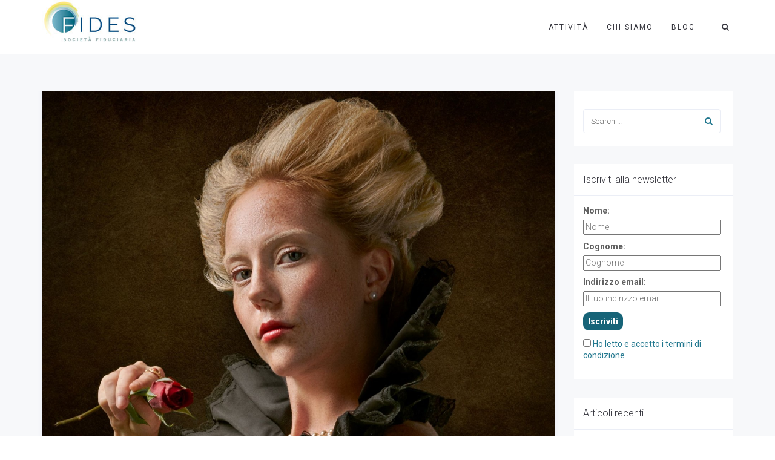

--- FILE ---
content_type: text/css
request_url: https://fidesfiduciaria.it/wp-content/uploads/freshframework/assetsmin/24f36df93cd75ad7db818ff7b266d7a9.css
body_size: 6256
content:
.l-services-v1 .l-services-v1-icon{box-shadow:0 0 5px 2px #ffffff}.l-services-v1.l-services-v1-icon-one .l-services-v1-title{color:#21778e}.blog-grid .blog-grid-supplemental-category,.blog-grid .blog-grid-supplemental-category a{color:#21778e}.widget_archive li a:hover,.widget_categories li a:hover,.widget_pages li a:hover,.widget_meta li a:hover,.widget_recent_comments li a:hover,.widget_recent_entries li a:hover,.widget_nav_menu li a:hover,.woocommerce.widget_product_categories li a:hover,.widget_rss li a:hover{color:#21778e}#searchform #searchsubmit{color:#21778e}#searchform #searchsubmit:hover{background-color:#21778e;border-color:#21778e}.widget_tag_cloud .widget-body a:hover{background:#21778e;border-color:#21778e}.news-v3 .news-v3-content .news-v3-subtitle a{color:#21778e}.news-v4 .news-v4-divider{border-bottom:1px solid #21778e}.blog-grid-supplemental .blog-grid-supplemental-title a{color:#21778e}.news-v8:hover .news-v8-img-effect:before{background-color:#ffffff}.news-v8 .news-v8-footer-list .news-v8-footer-list-link:hover,.fg-text-light.news-v8-footer .news-v8-footer-list-item .ff-meta-item a:hover,.fg-text-light.news-v9-title a:hover{color:#21778e}.news-v8 .news-v8-more .news-v8-more-link{background-color:#21778e}.blockquotes-v1{color:#21778e}.blockquotes-v1:after{background-color:#21778e}.breadcrumbs-v1 a:hover{color:#21778e}.breadcrumbs-v1 li.active{color:#21778e}.breadcrumbs-v2 a:hover{color:#21778e}.breadcrumbs-v2 li.active{color:#21778e}.breadcrumbs-v3 a:hover{color:#21778e}.breadcrumbs-v3 li.active{color:#21778e}.breadcrumbs-v4 a:hover{color:#21778e}.breadcrumbs-v5 a:hover{color:#21778e}.btn-base-bg-anim{background:#21778e}.btn-base-bg-anim:hover,.btn-base-bg-anim:focus,.btn-base-bg-anim.focus{background:#21778e}.btn-group.btn-white-toggle.open .btn-white-bg:after{color:#21778e}.btn-group.btn-white-toggle .dropdown-menu>li>a:hover,.btn-group.btn-white-toggle .dropdown-menu>li>a:focus{background:#21778e}.btn-dropdown-group.open .btn-dropdown-toggle{background:#21778e}.btn-dropdown-group:hover .btn-dropdown-toggle{background:#21778e}.divider-v1 .divider-v1-element-bg,.divider-v2 .divider-v2-element-bg,.divider-v3 .divider-v3-element-bg,.divider-v3-5 .divider-v3-5-element-bg{background:#21778e}.divider-v1 .divider-v1-icon,.divider-v2 .divider-v2-icon,.divider-v3 .divider-v3-icon,.divider-v3-5 .divider-v3-5-icon{color:#21778e}.divider-v5 .divider-v5-element{color:#21778e}.divider-v5 span.before,.divider-v5 span.after{border-color:#21778e}.dropcap-base-bordered{color:#21778e;border:1px solid #21778e}.lists-base .lists-item-element-brd{color:#21778e;border:1px solid #21778e}.paginations-v3-list li>a:hover,.paginations-v3-list li>span:hover{color:#21778e}.paginations-v3-list li>.current,.paginations-v3-list.page-numbers-single li>span,.paginations-v3-list li.active>a,.paginations-v3-list li.active>span{background:#21778e}.paginations-v3-list li>.current:hover,.paginations-v3-list.page-numbers-single li>span:hover,.paginations-v3-list li.active>a:hover,.paginations-v3-list li.active>span:hover{background:#21778e}.pagers-v2 li>a:hover,.pagers-v2 li>span:hover{background:#21778e}.segment-controls{border:1px solid #21778e}.tab-v1 .nav-tabs>li.active>a{color:#21778e}.tab-v3 .nav-tabs>li:hover>a{color:#21778e}.tab-v5 .nav-tabs.nav-tabs-left>li.active>a,.tab-v5 .nav-tabs.nav-tabs-left>li:hover>a{color:#21778e}.tab-v6 .nav-tabs.nav-tabs-right>li:active>a,.tab-v6 .nav-tabs.nav-tabs-right>li:hover>a{color:#21778e}.theme-icons-base{color:#21778e}.theme-icons-wrap>a[href]>.theme-icons-white-bg:hover,.team-v9 .theme-icons:hover{background-color:#21778e}.animate-theme-icons .animate-theme-icons-base-brd{color:#21778e;border:1px solid #21778e}.timeline-v1 .timeline-v1-list-item .timeline-v1-news-title>a:hover{color:#21778e}.timeline-v2 .timeline-v2-news-title>a:hover{color:#21778e}.timeline-v4 .timeline-v4-subtitle a{color:#21778e}.call-to-action-v1 .call-to-action-v1-title span,.call-to-action-v2 .call-to-action-v2-telephone{color:#21778e}.call-to-action-v3 .call-to-action-badge{background-color:#21778e}.icon-box-v1 .icon-box-v1-header{background-color:#21778e}.icon-box-v2 .icon-box-v2-icons{color:#21778e}.services-v8:hover{background:#21778e}.team-v3 .team-v3-overlay-content .theme-icons-white-bg:hover,.team-v4 .team-v4-overlay-content .theme-icons-white-bg:hover{background-color:#21778e}.team-v3 .team-v3-member-position{color:#21778e}.testimonials-v1 .testimonials-v1-author{color:#21778e}.testimonials-v4 .testimonials-v4-author{color:#21778e}.testimonials-v5 .testimonials-v5-author{color:#21778e}.testimonials-v6 .testimonials-v6-author{color:#21778e}.footer-link-v6-list .footer-link-v6-list-item .footer-link-v6-list-link:hover{color:#21778e}.header ul.navbar-nav.no-ff>li.current-menu-item>a,.header .navbar-nav .nav-item-child.active{color:#21778e}.header ul.navbar-nav.no-ff>li.current-menu-item>a:hover,.header .navbar-nav .nav-item-child.active:hover{color:#21778e}.header ul.navbar-nav.no-ff>li>a:hover,.header ul.navbar-nav.no-ff>li>a:focus,.header .navbar-nav .nav-item-child:hover,.header .navbar-nav .nav-item-child:focus{color:#21778e}@media (max-width:991px){.header .navbar-nav .nav-item-bg .nav-item-child{background:#21778e}}@media (min-width:992px){.header .navbar-nav .nav-item:hover .nav-item-child{color:#21778e}.header .navbar-nav .nav-item-bg .nav-item-child{background:#21778e}}.header-center-aligned .navbar-nav .nav-item-child:hover{color:#21778e}@media (max-width:991px){.header-center-aligned .navbar-nav .nav-item-bg .nav-item-child{background:#21778e}}@media (min-width:992px){.header-center-aligned .navbar-nav .nav-item:hover .nav-item-child{color:#21778e}.header-center-aligned .navbar-nav .nav-item-bg .nav-item-child{background:#21778e}}@media (max-width:991px){.header-center-aligned-transparent .navbar-nav .nav-item-bg .nav-item-child{background:#21778e}}@media (min-width:992px){.header-center-aligned-transparent .navbar-nav .nav-item:hover .nav-item-child{color:#21778e}.header-center-aligned-transparent .navbar-nav .nav-item-child.active{color:#21778e}.header-center-aligned-transparent .navbar-nav .nav-item-bg .nav-item-child{background:#21778e}}.header-fullscreen-menu .nav-main-item-child.nav-main-item-child-dropdown.active,.header-fullscreen-menu .nav-main-item-child.nav-main-item-child-dropdown:hover,.header-fullscreen-menu .nav-main-item-child.nav-submenu-item-child-dropdown.active,.header-fullscreen-menu .nav-main-item-child.nav-submenu-item-child-dropdown:hover,.header-fullscreen-menu .nav-submenu-item-child.nav-main-item-child-dropdown.active,.header-fullscreen-menu .nav-submenu-item-child.nav-main-item-child-dropdown:hover,.header-fullscreen-menu .nav-submenu-item-child.nav-submenu-item-child-dropdown.active,.header-fullscreen-menu .nav-submenu-item-child.nav-submenu-item-child-dropdown:hover{color:#21778e}.header-fullscreen-menu .nav-main-item-child.nav-main-item-child-dropdown.active:before,.header-fullscreen-menu .nav-main-item-child.nav-main-item-child-dropdown.active:after,.header-fullscreen-menu .nav-main-item-child.nav-main-item-child-dropdown:hover:before,.header-fullscreen-menu .nav-main-item-child.nav-main-item-child-dropdown:hover:after,.header-fullscreen-menu .nav-main-item-child.nav-submenu-item-child-dropdown.active:before,.header-fullscreen-menu .nav-main-item-child.nav-submenu-item-child-dropdown.active:after,.header-fullscreen-menu .nav-main-item-child.nav-submenu-item-child-dropdown:hover:before,.header-fullscreen-menu .nav-main-item-child.nav-submenu-item-child-dropdown:hover:after,.header-fullscreen-menu .nav-submenu-item-child.nav-main-item-child-dropdown.active:before,.header-fullscreen-menu .nav-submenu-item-child.nav-main-item-child-dropdown.active:after,.header-fullscreen-menu .nav-submenu-item-child.nav-main-item-child-dropdown:hover:before,.header-fullscreen-menu .nav-submenu-item-child.nav-main-item-child-dropdown:hover:after,.header-fullscreen-menu .nav-submenu-item-child.nav-submenu-item-child-dropdown.active:before,.header-fullscreen-menu .nav-submenu-item-child.nav-submenu-item-child-dropdown.active:after,.header-fullscreen-menu .nav-submenu-item-child.nav-submenu-item-child-dropdown:hover:before,.header-fullscreen-menu .nav-submenu-item-child.nav-submenu-item-child-dropdown:hover:after{color:#21778e}.header-fullscreen-menu .nav-dropdown-menu .nav-dropdown-menu-link:hover{color:#21778e}.header-fullscreen-menu .nav-dropdown-menu .nav-dropdown-menu-child.active{color:#21778e}.header-fullscreen-menu .nav-dropdown-menu .nav-dropdown-menu-child:hover{color:#21778e}.header-section-scroll ul.header-section-scroll-menu li.active .nav-item-child:hover,.header-section-scroll ul.header-section-scroll-menu li.active .nav-item-child:focus{color:#21778e}.header-section-scroll .header-section-scroll-menu li a:hover{color:#21778e}.header-slide .header-slide-nav .header-slide-nav-link:hover{color:#21778e}.header-slide-subnav .header-slide-subnav-link.active{background:#21778e}.header-slide-subnav .header-slide-subnav-link.active:hover{background:#21778e}.header-slide-subnav .header-slide-subnav-link:hover{color:#21778e}.header-transparent .navbar-nav .open .nav-item-child:hover{color:#21778e}@media (max-width:991px){.header-transparent .navbar-nav .nav-item-bg{border:1px solid #21778e}.header-transparent .navbar-nav .nav-item-bg .nav-item-child{background:#21778e}}@media (min-width:992px){.header-transparent .navbar-nav .nav-item:hover .nav-item-child{color:#21778e}.header-transparent .navbar-nav .nav-item-child.active{color:#21778e}.header-transparent .navbar-nav .nav-item-bg .nav-item-child{background:#21778e}.header-transparent .navbar-nav .nav-item-bg .nav-item-child:hover{background:#21778e}.header-transparent .navbar-nav .nav-item-bg:hover .nav-item-child{background:#21778e}}.search-menu .search-btn .search-btn-default:hover,.search-menu .search-btn .search-btn-active:hover{color:#21778e}.search-classic .search-classic-field{border-top:2px solid #21778e}.search-classic .search-classic-submit-button{background-color:#21778e}.ark-woocommerce-products a.title:hover{color:#21778e}.ark-woocommerce-products .add_to_cart_button,.ark-woocommerce-products .added_to_cart{border:1px solid #21778e;color:#21778e}.ark-woocommerce-products .add_to_cart_button:hover,.ark-woocommerce-products .added_to_cart:hover,.ark-woocommerce-products .add_to_cart_button.loading{background:#21778e}.animsition-loading{border-left:2px solid #21778e}.theme-carousel-indicators-v3 li.active,.theme-carousel-indicators-v3 li.fg-text-dark.active{color:#21778e;border-bottom-color:#21778e}.theme-carousel-indicators-v3 li:hover,.theme-carousel-indicators-v3 li.fg-text-dark:hover{border-bottom-color:#21778e}.theme-carousel-indicators-v3 li:hover.active,.theme-carousel-indicators-v3 li.fg-text-dark:hover.active{color:#21778e;border-bottom-color:#21778e}.theme-carousel-indicators-v5 li.active .theme-carousel-indicators-item{border:2px solid #21778e}.owl-dot span,.owl-dots span{border:1px solid #21778e}.theme-portfolio .cbp-l-loadMore-button .cbp-l-loadMore-link,.theme-portfolio .cbp-l-loadMore-button .cbp-l-loadMore-button-link,.theme-portfolio .cbp-l-loadMore-text .cbp-l-loadMore-link,.theme-portfolio .cbp-l-loadMore-text .cbp-l-loadMore-button-link{color:#21778e;border:1px solid #21778e}.theme-portfolio .cbp-item .theme-portfolio-lightbox .theme-portfolio-item-v3-icon:hover:before,.theme-portfolio .cbp-item .theme-portfolio-lightbox .theme-portfolio-item-v3-icon:hover:after{background:#21778e}.portfolio-item-category:hover{color:#21778e}.theme-portfolio-v2 .cbp-l-filters-alignRight .cbp-filter-item:hover{color:#21778e}.theme-portfolio-filter-v1 .cbp-filter-item.cbp-filter-item-active{color:#21778e}.bootstrap-switch .bootstrap-switch-handle-on.bootstrap-switch-base,.bootstrap-switch .bootstrap-switch-handle-off.bootstrap-switch-base{background:#21778e}.brd-color-base{border-color:#21778e !important}.bg-color-base-hover:hover{background:#21778e !important}.icon-color-base-hover:hover .animate-icon-item:last-child{color:#21778e !important}.before-bg-base:before{background:#21778e !important}.after-bg-base:after{background:#21778e !important}.before-after-bg-base:before,.before-after-bg-base:after{background:#21778e !important}.ff-button-base-slide{color:#21778e;border-color:#21778e}.ff-button-base-slide:hover,.ff-button-base-slide:focus,.ff-button-base-slide.focus{background:#21778e;border-color:#21778e}.progress-box-v1 .progress-bar{background-color:#21778e}.blog-simple-2-divider{background-color:#21778e}.blog-simple-3-divider{background-color:#21778e}.theme-portfolio-v2 .cbp-filter-item.cbp-filter-item-active{color:#21778e}a{color:#21778e}a:focus,a:hover,a:active{color:#21778e}h1>a:hover,h2>a:hover,h3>a:hover,h4>a:hover,h5>a:hover,h6>a:hover{color:#21778e}::selection{background:#21778e}::-webkit-selection{background:#21778e}::-moz-selection{background:#21778e}.blog-classic .blog-classic-content .blog-classic-share .blog-classic-share-item .blog-classic-share-link:hover .blog-share-icon{color:#21778e}.blog-classic .blog-classic-content .blog-classic-publisher .blog-classic-publisher-name>a:hover{color:#21778e}.blog-grid .blog-grid-supplemental-category{color:#21778e}.blog-grid-quote .blog-grid-quote-text:hover{color:#21778e}.blog-grid-quote-v2{background:#21778e}.blog-grid-thumb .blog-grid-thumb-body:before{background:#ffffff}.twitter-feed .twitter-feed-item .twitter-feed-content .twitter-feed-link{color:#21778e}.featured-article .featured-article-content .featured-article-content-title>a:hover{color:#21778e}.blog-sidebar-tags>li>a:hover{background:#21778e;border-color:#21778e}.btn-base-brd{color:#21778e;border-color:#21778e}.btn-base-brd:hover,.btn-base-brd:focus,.btn-base-brd.focus{background:#21778e;border-color:#21778e}.btn-white-bg:hover,.btn-white-bg:focus,.btn-white-bg.focus{background:#21778e;border-color:#21778e}.btn-base-bg-slide{background:#21778e}.btn-base-bg-slide:hover,.btn-base-bg-slide:focus,.btn-base-bg-slide.focus{background:#21778e}.btn-white-bg-slide:after,.btn-white-bg-slide:before{background:#21778e}.blog-teaser-v2:hover .blog-teaser-v2-overlay{background:#ffffff}.news-v1 .news-v1-heading .news-v1-heading-tag:hover{color:#21778e}.news-v1 .news-v1-lists .news-v1-lists-item .news-v1-lists-link:hover{color:#21778e}.news-v4 .news-v4-title-element-left:after{border-bottom-color:#21778e}.news-v4 .news-v4-title-element-right:after{border-bottom-color:#21778e}.news-v5 .news-v5-icon{color:#21778e}.news-v6 .news-v6-subtitle{color:#21778e}.news-v8:hover .news-v8-img-effect:before{background:#ffffff}.news-v8 .news-v8-footer-list .news-v8-footer-list-link:hover{color:#21778e}.news-v8 .news-v8-more .news-v8-more-link{background:#21778e}.accordion-v1 .panel-title>a[aria-expanded="true"]{background:#21778e}.accordion-v1 .panel-title>a:hover{background:#21778e}.accordion-v2 .panel-title>a:hover{color:#21778e}.accordion-v2 .panel-title>a:hover:after{color:#21778e}.accordion-v3 .panel-title>a:hover{color:#21778e}.accordion-v3 .panel-title>a:hover:before{color:#21778e}.accordion-v4 .panel-title>a:before{color:#21778e}.accordion-v4 .panel-title>a:hover{color:#21778e}.accordion-v4 .panel-title>a:hover:before{color:#21778e}.accordion-v5 .panel-title>a:hover{color:#21778e}.accordion-v5 .panel-title>a:hover:after{color:#21778e}.breadcrumbs-v1 .breadcrumbs-v1-links>li>a:hover{color:#21778e}.breadcrumbs-v1 .breadcrumbs-v1-links>li.active{color:#21778e}.breadcrumbs-v2 .breadcrumbs-v2-links>li>a:hover{color:#21778e}.breadcrumbs-v2 .breadcrumbs-v2-links>li.active{color:#21778e}.breadcrumbs-v3 .breadcrumbs-v3-links>li>a:hover{color:#21778e}.breadcrumbs-v3 .breadcrumbs-v3-links>li.active{color:#21778e}.btn-base{color:#21778e}.btn-base:hover,.btn-base:focus,.btn-base.focus{background:#21778e;border-color:#21778e}.divider-v1 .divider-v1-element-bg,.divider-v2 .divider-v2-element-bg,.divider-v3 .divider-v3-element-bg{background:#21778e}.divider-v2 .divider-v2-icon,.divider-v3 .divider-v3-icon{color:#21778e}.dropcap-base{color:#21778e}.dropcap-base-bg{background:#21778e}.dropcap-base-bordered{color:#21778e;border-color:#21778e}.bordered-icon .bordered-icon-box:hover{background:#21778e}.lists-base>li>a:hover,.lists-dark>li>a:hover{color:#21778e}.lists-base>li .lists-item-element,.lists-dark>li .lists-base .lists-item-element,.lists-base .lists-dark>li .lists-item-element{color:#21778e}.lists-base .lists-item-element-brd{color:#21778e;border-color:#21778e}.lists-base .lists-item-element-bg{background:#21778e}.numeric-base-lists>li>a:hover,.numeric-dark-lists>li>a:hover{color:#21778e}.numeric-base-lists>li{color:#21778e}.login .login-form-forgot:hover{color:#21778e}.paginations-v1-list>li>a:hover,.paginations-v1-list>li>span:hover{background:#ffffff}.paginations-v1-list>li.next>a:hover,.paginations-v1-list>li.next>span:hover,.paginations-v1-list>li.previous>a:hover,.paginations-v1-list>li.previous>span:hover{color:#21778e}.paginations-v1-list>li.active>a,.paginations-v1-list>li.active>span{background:#21778e}.paginations-v2-list>li>a:hover,.paginations-v2-list>li>span:hover{color:#21778e;border-bottom-color:#21778e}.paginations-v2-list>li.active>a,.paginations-v2-list>li.active>span{color:#21778e;border-bottom-color:#21778e}.paginations-v2-list>li.active>a:hover,.paginations-v2-list>li.active>span:hover{color:#21778e}.paginations-v3-list>li>a,.paginations-v3-list>li>span{color:#21778e}.paginations-v3-list>li>a:hover,.paginations-v3-list>li>span:hover{color:#21778e}.paginations-v3-list>li.active>a,.paginations-v3-list>li.active>span{background:#21778e;border-color:#21778e}.paginations-v3-list>li.active>a:hover,.paginations-v3-list>li.active>span:hover{background:#21778e}.pagers-v1:hover{background:#21778e}.pagers-v2 li>a:hover,.pagers-v2 li>span:hover{border-color:#21778e;background:#21778e}.tab-v1 .nav-tabs>li:hover>a{color:#21778e}.tab-v3 .nav-tabs>li:not(.active):hover>a{color:#21778e}.tab-v3 .nav-tabs>li.active>a{background:#21778e}.tab-v4 .nav-tabs{background:#21778e}.tab-v5 .nav-tabs.nav-tabs-left>li:hover>a{color:#21778e}.tab-v5 .nav-tabs.nav-tabs-left>li.active>a{color:#21778e}.tab-v6 .nav-tabs.nav-tabs-right>li:hover>a{color:#21778e}.tab-v6 .nav-tabs.nav-tabs-right>li.active>a{color:#21778e}.theme-icons-wrap>a[href]>.theme-icons-base-hover:hover{background:#21778e}.theme-icons-base-bg{background:#21778e}.theme-icons-wrap>a[href]>.theme-icons-grey-light-bg:hover{background:#21778e}.theme-icons-base-brd{color:#21778e;border-color:#21778e}.theme-icons-wrap>a[href]>.theme-icons-base-brd:hover{background:#21778e;border-color:#21778e}.animate-theme-icons .animate-theme-icons-base{color:#21778e}.animate-theme-icons .animate-theme-icons-base-bg{background:#21778e}.animate-theme-icons .animate-theme-icons-base-brd{color:#21778e;border-color:#21778e}.theme-icons-elegant .theme-icons-element .theme-icons-wrap>a[href]>.theme-icons:hover{background:#21778e}.image-gallery .image-gallery-overlay{background:#ffffff}.image-gallery-v2 .image-gallery-v2-overlay{background:#ffffff}.i-banner-v2 .i-banner-v2-heading .i-banner-v2-heading-month{color:#21778e}.i-banner-v3 .i-banner-v3-content .i-banner-v3-element .i-banner-v3-element-icon{color:#21778e}.newsletter-v5 .newsletter-v5-btn:hover{color:#21778e}.newsletter-v8:hover{background:#21778e}.poster-v1 .poster-v1-body .poster-v1-author{color:#21778e}.poster-v2 .poster-v2-subtitle{color:#21778e}.process-v1 .process-v1-back{background:#21778e}.process-v2:hover .process-v2-element{background:#21778e}.service-block-v4 .service-block-v4-content .service-block-v4-content-subtitle{color:#21778e}.service-block-v6.service-block-v6-color-three:before{background:#ffffff}.service-block-v8 .service-block-v8-subtitle{color:#21778e}.team-v1 .team-v1-content .team-v1-socials .team-v1-socials-link:hover{color:#21778e}.team-v2 .team-v2-member-position{color:#21778e}.team-v3 .team-v3-header .team-v3-member-position{color:#21778e}.team-v5 .team-v5-content .team-v5-author-contact:hover{color:#21778e}.footer .footer-address .footer-address-link:hover{color:#21778e}.footer .footer-media .footer-media-item .footer-media-link:hover{color:#21778e}.footer .footer-tags>li>a:hover{background:#21778e;border-color:#21778e}.footer .footer-news-list .footer-news-list-item .footer-news-list-link:hover{color:#21778e}.footer .footer-video-title .footer-video-title-link:hover{color:#21778e}.footer .footer-copyright .footer-copyright-item>a:hover{color:#21778e}.footer .footer-toggle .footer-toggle-link:hover{color:#21778e}.footer-v2{background:#21778e}.footer-v4 .footer-v4-service .footer-v4-service-item .footer-v4-service-icon{color:#21778e}.footer-v4 .footer-v4-service .footer-v4-service-item .footer-v4-service-link:hover{color:#21778e}.footer-v4 .footer-v4-news .footer-v4-news-item .footer-v4-news-link:hover{color:#21778e}.footer-v4 .footer-v4-link:hover{color:#21778e}.footer-v4 .footer-v4-copyright .footer-v4-terms-list .footer-v4-terms-link:hover{color:#21778e}.footer-v5 .footer-v5-content-subtitle{color:#21778e}.footer-v5 .footer-v5-list .footer-v5-list-item .footer-v5-list-link:hover{color:#21778e}.footer-v5-copyright .footer-v5-copright-socials .footer-v5-copright-socials-item .footer-v5-copright-socials-link:hover{color:#21778e}.footer-v6 .footer-link-v6-list .footer-link-v6-list-item .footer-link-v6-list-link:hover{color:#21778e}.form-modal .form-modal-back-btn-message .form-modal-back-btn-message-link{color:#21778e}.form-modal .form-modal-input-group .form-modal-hide-password:hover{color:#21778e}.form-modal .form-modal-close-form:hover{color:#21778e}.header .navbar-toggle:hover .toggle-icon{background:#21778e}.header .navbar-toggle:hover .toggle-icon:before,.header .navbar-toggle:hover .toggle-icon:after{background:#21778e}.header .topbar-toggle-trigger:hover .topbar-toggle-trigger-style{background:#21778e}.header .topbar-toggle-trigger:hover .topbar-toggle-trigger-style:before,.header .topbar-toggle-trigger:hover .topbar-toggle-trigger-style:after{background:#21778e}.header .topbar-toggle-trigger-icon-style:hover{color:#21778e}.header .navbar-nav .nav-item-child.active{color:#21778e}.header .navbar-nav .nav-item-child.active:hover{color:#21778e}.header .navbar-nav .nav-item-child:hover,.header .navbar-nav .nav-item-child:focus{color:#21778e}.header .dropdown-menu .dropdown-menu-item .dropdown-menu-item-child.active{color:#21778e}.header .dropdown-menu .dropdown-menu-item .dropdown-menu-item-child.active:hover{color:#21778e}.header .dropdown-menu .dropdown-menu-item .dropdown-menu-item-child:hover{background:#21778e}.header .dropdown-menu .dropdown-menu-item.active .dropdown-menu-item-child{color:#21778e}.header .dropdown-submenu:hover>.dropdown-submenu-child:not(:hover){color:#21778e}.header .dropdown-submenu .dropdown-submenu-child.active{color:#21778e}.header .dropdown-submenu .dropdown-submenu-child.active:hover{color:#21778e}.header .dropdown-submenu .dropdown-submenu-child.active:hover:after{color:#21778e}.header .dropdown-submenu .dropdown-submenu-child:hover{background:#21778e}.header .dropdown-submenu.active .dropdown-submenu-child{color:#21778e}.header .dropdown-submenu.active .dropdown-submenu-child:hover{color:#21778e}.header .mega-menu-list .mega-menu-child.active{color:#21778e}.header .mega-menu-list .mega-menu-child.active:hover{color:#21778e}.header .mega-menu-list .mega-menu-child:hover{background:#21778e}@media (max-width:991px){.header .navbar-nav .nav-item-bg{border-color:#21778e}.header .navbar-nav .nav-item-bg .nav-item-child{background:#21778e}}@media (min-width:992px){.header .navbar-nav .nav-item:hover .nav-item-child{color:#21778e}.header .navbar-nav .nav-item-bg{border-color:#21778e}.header .navbar-nav .nav-item-bg .nav-item-child{background:#21778e}}.header-center-aligned .navbar-toggle:hover .toggle-icon{background:#21778e}.header-center-aligned .navbar-toggle:hover .toggle-icon:before,.header-center-aligned .navbar-toggle:hover .toggle-icon:after{background:#21778e}.header-center-aligned .topbar-toggle-trigger:hover .topbar-toggle-trigger-style{background:#21778e}.header-center-aligned .topbar-toggle-trigger:hover .topbar-toggle-trigger-style:before,.header-center-aligned .topbar-toggle-trigger:hover .topbar-toggle-trigger-style:after{background:#21778e}.header-center-aligned .topbar-toggle-trigger-icon-style:hover{color:#21778e}.header-center-aligned .navbar-nav .nav-item-child.active{color:#21778e}.header-center-aligned .navbar-nav .nav-item-child.active:hover{color:#21778e}.header-center-aligned .navbar-nav .nav-item-child:hover,.header-center-aligned .navbar-nav .nav-item-child:focus{color:#21778e}.header-center-aligned .dropdown-menu .dropdown-menu-item .dropdown-menu-item-child.active{color:#21778e}.header-center-aligned .dropdown-menu .dropdown-menu-item .dropdown-menu-item-child.active:hover{color:#21778e}.header-center-aligned .dropdown-menu .dropdown-menu-item .dropdown-menu-item-child:hover{background:#21778e}.header-center-aligned .dropdown-menu .dropdown-menu-item.active .dropdown-menu-item-child{color:#21778e}.header-center-aligned .dropdown-submenu:hover>.dropdown-submenu-child:not(:hover){color:#21778e}.header-center-aligned .dropdown-submenu .dropdown-submenu-child.active{color:#21778e}.header-center-aligned .dropdown-submenu .dropdown-submenu-child.active:hover{color:#21778e}.header-center-aligned .dropdown-submenu .dropdown-submenu-child.active:hover:after{color:#21778e}.header-center-aligned .dropdown-submenu .dropdown-submenu-child:hover{background:#21778e}.header-center-aligned .dropdown-submenu.active .dropdown-submenu-child{color:#21778e}.header-center-aligned .dropdown-submenu.active .dropdown-submenu-child:hover{color:#21778e}.header-center-aligned .mega-menu-list .mega-menu-child.active{color:#21778e}.header-center-aligned .mega-menu-list .mega-menu-child.active:hover{color:#21778e}.header-center-aligned .mega-menu-list .mega-menu-child:hover{background:#21778e}@media (max-width:991px){.header-center-aligned .navbar-nav .nav-item-bg{border-color:#21778e}.header-center-aligned .navbar-nav .nav-item-bg .nav-item-child{background:#21778e}}@media (min-width:992px){.header-center-aligned .navbar-nav .nav-item:hover .nav-item-child{color:#21778e}.header-center-aligned .navbar-nav .nav-item-bg{border-color:#21778e}.header-center-aligned .navbar-nav .nav-item-bg .nav-item-child{background:#21778e}}.header-center-aligned-transparent .navbar-toggle:hover .toggle-icon{background:#21778e}.header-center-aligned-transparent .navbar-toggle:hover .toggle-icon:before,.header-center-aligned-transparent .navbar-toggle:hover .toggle-icon:after{background:#21778e}.header-center-aligned-transparent .topbar-toggle-trigger:hover .topbar-toggle-trigger-style{background:#21778e}.header-center-aligned-transparent .topbar-toggle-trigger:hover .topbar-toggle-trigger-style:before,.header-center-aligned-transparent .topbar-toggle-trigger:hover .topbar-toggle-trigger-style:after{background:#21778e}.header-center-aligned-transparent .topbar-toggle-trigger-icon-style:hover{color:#21778e}.header-center-aligned-transparent .navbar-nav .nav-item-child.active{color:#21778e}.header-center-aligned-transparent .navbar-nav .nav-item-child.active:hover{color:#21778e}.header-center-aligned-transparent .navbar-nav .nav-item-child:hover{color:#21778e}.header-center-aligned-transparent .dropdown-menu .dropdown-menu-item .dropdown-menu-item-child.active{color:#21778e}.header-center-aligned-transparent .dropdown-menu .dropdown-menu-item .dropdown-menu-item-child.active:hover{color:#21778e}.header-center-aligned-transparent .dropdown-menu .dropdown-menu-item .dropdown-menu-item-child:hover{background:#21778e}.header-center-aligned-transparent .dropdown-menu .dropdown-menu-item.active .dropdown-menu-item-child{color:#21778e}.header-center-aligned-transparent .dropdown-submenu:hover>.dropdown-submenu-child:not(:hover){color:#21778e}.header-center-aligned-transparent .dropdown-submenu .dropdown-submenu-child.active{color:#21778e}.header-center-aligned-transparent .dropdown-submenu .dropdown-submenu-child.active:hover{color:#21778e}.header-center-aligned-transparent .dropdown-submenu .dropdown-submenu-child.active:hover:after{color:#21778e}.header-center-aligned-transparent .dropdown-submenu .dropdown-submenu-child:hover{background:#21778e}.header-center-aligned-transparent .dropdown-submenu.active .dropdown-submenu-child{color:#21778e}.header-center-aligned-transparent .dropdown-submenu.active .dropdown-submenu-child:hover{color:#21778e}.header-center-aligned-transparent .mega-menu-list .mega-menu-child.active{color:#21778e}.header-center-aligned-transparent .mega-menu-list .mega-menu-child.active:hover{color:#21778e}.header-center-aligned-transparent .mega-menu-list .mega-menu-child:hover{background:#21778e}@media (max-width:991px){.header-center-aligned-transparent .navbar-nav .nav-item-bg{border-color:#21778e}.header-center-aligned-transparent .navbar-nav .nav-item-bg .nav-item-child{background:#21778e}}@media (min-width:992px){.header-center-aligned-transparent .navbar-nav .nav-item:hover .nav-item-child{color:#21778e}.header-center-aligned-transparent .navbar-nav .nav-item-child.active{color:#21778e}.header-center-aligned-transparent .navbar-nav .nav-item-bg{border-color:#21778e}.header-center-aligned-transparent .navbar-nav .nav-item-bg .nav-item-child{background:#21778e}}.header-fullscreen .header-fullscreen-nav-actions-left .header-fullscreen-nav-trigger:hover .header-fullscreen-nav-trigger-icon{background:#21778e}.header-fullscreen .header-fullscreen-nav-actions-left .header-fullscreen-nav-trigger:hover .header-fullscreen-nav-trigger-icon:before,.header-fullscreen .header-fullscreen-nav-actions-left .header-fullscreen-nav-trigger:hover .header-fullscreen-nav-trigger-icon:after{background:#21778e}.header-fullscreen .header-fullscreen-nav-actions-right .nav-item-child{background:#21778e}.header-fullscreen .header-fullscreen-nav-bg-overlay .header-fullscreen-nav-close:hover{color:#21778e}.header-fullscreen .header-fullscreen-menu .nav-main-item-child.nav-main-item-child-dropdown.active,.header-fullscreen .header-fullscreen-menu .nav-main-item-child.nav-main-item-child-dropdown:hover,.header-fullscreen .header-fullscreen-menu .nav-main-item-child.nav-submenu-item-child-dropdown.active,.header-fullscreen .header-fullscreen-menu .nav-main-item-child.nav-submenu-item-child-dropdown:hover,.header-fullscreen .header-fullscreen-menu .nav-submenu-item-child.nav-main-item-child-dropdown.active,.header-fullscreen .header-fullscreen-menu .nav-submenu-item-child.nav-main-item-child-dropdown:hover,.header-fullscreen .header-fullscreen-menu .nav-submenu-item-child.nav-submenu-item-child-dropdown.active,.header-fullscreen .header-fullscreen-menu .nav-submenu-item-child.nav-submenu-item-child-dropdown:hover{color:#21778e}.header-fullscreen .header-fullscreen-menu .nav-main-item-child.nav-main-item-child-dropdown.active:before,.header-fullscreen .header-fullscreen-menu .nav-main-item-child.nav-main-item-child-dropdown.active:after,.header-fullscreen .header-fullscreen-menu .nav-main-item-child.nav-main-item-child-dropdown:hover:before,.header-fullscreen .header-fullscreen-menu .nav-main-item-child.nav-main-item-child-dropdown:hover:after,.header-fullscreen .header-fullscreen-menu .nav-main-item-child.nav-submenu-item-child-dropdown.active:before,.header-fullscreen .header-fullscreen-menu .nav-main-item-child.nav-submenu-item-child-dropdown.active:after,.header-fullscreen .header-fullscreen-menu .nav-main-item-child.nav-submenu-item-child-dropdown:hover:before,.header-fullscreen .header-fullscreen-menu .nav-main-item-child.nav-submenu-item-child-dropdown:hover:after,.header-fullscreen .header-fullscreen-menu .nav-submenu-item-child.nav-main-item-child-dropdown.active:before,.header-fullscreen .header-fullscreen-menu .nav-submenu-item-child.nav-main-item-child-dropdown.active:after,.header-fullscreen .header-fullscreen-menu .nav-submenu-item-child.nav-main-item-child-dropdown:hover:before,.header-fullscreen .header-fullscreen-menu .nav-submenu-item-child.nav-main-item-child-dropdown:hover:after,.header-fullscreen .header-fullscreen-menu .nav-submenu-item-child.nav-submenu-item-child-dropdown.active:before,.header-fullscreen .header-fullscreen-menu .nav-submenu-item-child.nav-submenu-item-child-dropdown.active:after,.header-fullscreen .header-fullscreen-menu .nav-submenu-item-child.nav-submenu-item-child-dropdown:hover:before,.header-fullscreen .header-fullscreen-menu .nav-submenu-item-child.nav-submenu-item-child-dropdown:hover:after{color:#21778e}.header-fullscreen .header-fullscreen-menu .nav-dropdown-menu .nav-dropdown-menu-link:hover{color:#21778e}.header-fullscreen .header-fullscreen-menu .nav-dropdown-menu .nav-dropdown-menu-child.active{color:#21778e}.header-fullscreen .header-fullscreen-menu .nav-dropdown-menu .nav-dropdown-menu-child:hover{color:#21778e}@media (max-width:991px){.header-fullscreen .header-fullscreen-nav-actions-left .header-fullscreen-nav-trigger:hover .header-fullscreen-nav-trigger-icon{background:#21778e}.header-fullscreen .header-fullscreen-nav-actions-left .header-fullscreen-nav-trigger:hover .header-fullscreen-nav-trigger-icon:before,.header-fullscreen .header-fullscreen-nav-actions-left .header-fullscreen-nav-trigger:hover .header-fullscreen-nav-trigger-icon:after{background:#21778e}}@media (min-width:992px){.header-shrink.header-fullscreen .header-fullscreen-nav-actions-left .header-fullscreen-nav-trigger:hover .header-fullscreen-nav-trigger-icon{background:#21778e}.header-shrink.header-fullscreen .header-fullscreen-nav-actions-left .header-fullscreen-nav-trigger:hover .header-fullscreen-nav-trigger-icon:before,.header-shrink.header-fullscreen .header-fullscreen-nav-actions-left .header-fullscreen-nav-trigger:hover .header-fullscreen-nav-trigger-icon:after{background:#21778e}}.header-section-scroll .navbar-toggle:hover .toggle-icon{background:#21778e}.header-section-scroll .navbar-toggle:hover .toggle-icon:before,.header-section-scroll .navbar-toggle:hover .toggle-icon:after{background:#21778e}.header-section-scroll .header-section-scroll-menu .nav-item.active .nav-item-child:hover,.header-section-scroll .header-section-scroll-menu .nav-item.active .nav-item-child:focus{color:#21778e}.header-section-scroll .header-section-scroll-menu .nav-item-child:hover{color:#21778e}.header-transparent .navbar-toggle:hover .toggle-icon{background:#21778e}.header-transparent .navbar-toggle:hover .toggle-icon:before,.header-transparent .navbar-toggle:hover .toggle-icon:after{background:#21778e}.header-transparent .topbar-toggle-trigger:hover .topbar-toggle-trigger-style{background:#21778e}.header-transparent .topbar-toggle-trigger:hover .topbar-toggle-trigger-style:before,.header-transparent .topbar-toggle-trigger:hover .topbar-toggle-trigger-style:after{background:#21778e}.header-transparent .topbar-toggle-trigger-icon-style:hover{color:#21778e}.header-transparent .navbar-nav .nav-item-child.active{color:#21778e}.header-transparent .navbar-nav .nav-item-child.active:hover{color:#21778e}.header-transparent .navbar-nav .nav-item-child:hover{color:#21778e}.header-transparent .dropdown-menu .dropdown-menu-item .dropdown-menu-item-child.active{color:#21778e}.header-transparent .dropdown-menu .dropdown-menu-item .dropdown-menu-item-child.active:hover{color:#21778e}.header-transparent .dropdown-menu .dropdown-menu-item .dropdown-menu-item-child:hover{background:#21778e}.header-transparent .dropdown-menu .dropdown-menu-item.active .dropdown-menu-item-child{color:#21778e}.header-transparent .dropdown-submenu:hover>.dropdown-submenu-child:not(:hover){color:#21778e}.header-transparent .dropdown-submenu .dropdown-submenu-child.active{color:#21778e}.header-transparent .dropdown-submenu .dropdown-submenu-child.active:hover{color:#21778e}.header-transparent .dropdown-submenu .dropdown-submenu-child.active:hover:after{color:#21778e}.header-transparent .dropdown-submenu .dropdown-submenu-child:hover{background:#21778e}.header-transparent .dropdown-submenu.active .dropdown-submenu-child{color:#21778e}.header-transparent .dropdown-submenu.active .dropdown-submenu-child:hover{color:#21778e}.header-transparent .mega-menu-list .mega-menu-child.active{color:#21778e}.header-transparent .mega-menu-list .mega-menu-child.active:hover{color:#21778e}.header-transparent .mega-menu-list .mega-menu-child:hover{background:#21778e}@media (max-width:991px){.header-transparent .navbar-nav .nav-item-bg{border-color:#21778e}.header-transparent .navbar-nav .nav-item-bg .nav-item-child{background:#21778e}}@media (min-width:992px){.header-transparent .navbar-nav .nav-item:hover .nav-item-child{color:#21778e}.header-transparent .navbar-nav .nav-item-child.active{color:#21778e}.header-transparent .navbar-nav .nav-item-bg{border-color:#21778e}.header-transparent .navbar-nav .nav-item-bg .nav-item-child{background:#21778e}.header-transparent .navbar-nav .nav-item-bg .nav-item-child:hover{background:#21778e}.header-transparent .navbar-nav .nav-item-bg:hover .nav-item-child{background:#21778e}}.header-vertical .navbar-toggle:hover .toggle-icon{background:#21778e}.header-vertical .navbar-toggle:hover .toggle-icon:before,.header-vertical .navbar-toggle:hover .toggle-icon:after{background:#21778e}.header-vertical .header-vertical-menu .nav-main-item-child.nav-main-item-child-dropdown.active,.header-vertical .header-vertical-menu .nav-main-item-child.nav-main-item-child-dropdown:hover,.header-vertical .header-vertical-menu .nav-main-item-child.nav-submenu-item-child-dropdown.active,.header-vertical .header-vertical-menu .nav-main-item-child.nav-submenu-item-child-dropdown:hover,.header-vertical .header-vertical-menu .nav-submenu-item-child.nav-main-item-child-dropdown.active,.header-vertical .header-vertical-menu .nav-submenu-item-child.nav-main-item-child-dropdown:hover,.header-vertical .header-vertical-menu .nav-submenu-item-child.nav-submenu-item-child-dropdown.active,.header-vertical .header-vertical-menu .nav-submenu-item-child.nav-submenu-item-child-dropdown:hover{color:#21778e}.header-vertical .header-vertical-menu .nav-main-item-child.nav-main-item-child-dropdown.active:before,.header-vertical .header-vertical-menu .nav-main-item-child.nav-main-item-child-dropdown.active:after,.header-vertical .header-vertical-menu .nav-main-item-child.nav-main-item-child-dropdown:hover:before,.header-vertical .header-vertical-menu .nav-main-item-child.nav-main-item-child-dropdown:hover:after,.header-vertical .header-vertical-menu .nav-main-item-child.nav-submenu-item-child-dropdown.active:before,.header-vertical .header-vertical-menu .nav-main-item-child.nav-submenu-item-child-dropdown.active:after,.header-vertical .header-vertical-menu .nav-main-item-child.nav-submenu-item-child-dropdown:hover:before,.header-vertical .header-vertical-menu .nav-main-item-child.nav-submenu-item-child-dropdown:hover:after,.header-vertical .header-vertical-menu .nav-submenu-item-child.nav-main-item-child-dropdown.active:before,.header-vertical .header-vertical-menu .nav-submenu-item-child.nav-main-item-child-dropdown.active:after,.header-vertical .header-vertical-menu .nav-submenu-item-child.nav-main-item-child-dropdown:hover:before,.header-vertical .header-vertical-menu .nav-submenu-item-child.nav-main-item-child-dropdown:hover:after,.header-vertical .header-vertical-menu .nav-submenu-item-child.nav-submenu-item-child-dropdown.active:before,.header-vertical .header-vertical-menu .nav-submenu-item-child.nav-submenu-item-child-dropdown.active:after,.header-vertical .header-vertical-menu .nav-submenu-item-child.nav-submenu-item-child-dropdown:hover:before,.header-vertical .header-vertical-menu .nav-submenu-item-child.nav-submenu-item-child-dropdown:hover:after{color:#21778e}.header-vertical .header-vertical-menu .nav-dropdown-menu .nav-dropdown-menu-link:hover{color:#21778e}.header-vertical .header-vertical-menu .nav-dropdown-menu .nav-dropdown-menu-child.active{color:#21778e}.header-vertical .header-vertical-menu .nav-dropdown-menu .nav-dropdown-menu-child:hover{color:#21778e}.search .search-btn .search-btn-default:hover,.search .search-btn .search-btn-active:hover{color:#21778e}@media (max-width:992px){.search.search-white .search-btn .search-btn-default:hover,.search.search-white .search-btn .search-btn-active:hover{color:#21778e}}@media (min-width:992px){.search.search-white .search-btn .search-btn-default:hover,.search.search-white .search-btn .search-btn-active:hover{color:#21778e}.header-shrink .search.search-white .search-btn .search-btn-default:hover,.header-shrink .search.search-white .search-btn .search-btn-active:hover{color:#21778e}}.search-classic .search-classic-btn .search-classic-btn-default:hover,.search-classic .search-classic-btn .search-classic-btn-active:hover{color:#21778e}.search-classic .search-classic-field{border-top-color:#21778e}@media (max-width:992px){.search-classic.search-classic-white .search-classic-btn .search-classic-btn-default:hover,.search-classic.search-classic-white .search-classic-btn .search-classic-btn-active:hover{color:#21778e}}@media (min-width:992px){.search-classic.search-classic-white .search-classic-btn .search-classic-btn-default:hover,.search-classic.search-classic-white .search-classic-btn .search-classic-btn-active:hover{color:#21778e}.header-shrink .search-classic.search-classic-white .search-classic-btn .search-classic-btn-default:hover,.header-shrink .search-classic.search-classic-white .search-classic-btn .search-classic-btn-active:hover{color:#21778e}}.search-fullscreen .search-fullscreen-trigger-icon:hover{color:#21778e}.search-fullscreen .search-fullscreen-input-group .search-fullscreen-search:hover .search-fullscreen-search-icon{color:#21778e}.search-fullscreen .search-fullscreen-bg-overlay .search-fullscreen-close:hover{color:#21778e}@media (min-width:992px){.search-fullscreen.search-fullscreen-trigger-white .search-fullscreen-trigger-icon:hover{color:#21778e}.header-shrink .search-fullscreen.search-fullscreen-trigger-white .search-fullscreen-trigger-icon:hover{color:#21778e}}.search-on-header .search-on-header-btn .search-on-header-btn-default:hover,.search-on-header .search-on-header-btn .search-on-header-btn-active:hover{color:#21778e}@media (max-width:992px){.search-on-header.search-on-header-white .search-on-header-btn .search-on-header-btn-default:hover,.search-on-header.search-on-header-white .search-on-header-btn .search-on-header-btn-active:hover{color:#21778e}}@media (min-width:992px){.search-on-header.search-on-header-white .search-on-header-btn .search-on-header-btn-default:hover,.search-on-header.search-on-header-white .search-on-header-btn .search-on-header-btn-active:hover{color:#21778e}.header-shrink .search-on-header.search-on-header-white .search-on-header-btn .search-on-header-btn-default:hover,.header-shrink .search-on-header.search-on-header-white .search-on-header-btn .search-on-header-btn-active:hover{color:#21778e}}.search-push .search-push-btn .search-push-btn-default:hover,.search-push .search-push-btn .search-push-btn-active:hover{color:#21778e}@media (max-width:992px){.search-push.search-push-white .search-push-btn .search-push-btn-default:hover,.search-push.search-push-white .search-push-btn .search-push-btn-active:hover{color:#21778e}}@media (min-width:992px){.search-push.search-push-white .search-push-btn .search-push-btn-default:hover,.search-push.search-push-white .search-push-btn .search-push-btn-active:hover{color:#21778e}.header-shrink .search-push.search-push-white .search-push-btn .search-push-btn-default:hover,.header-shrink .search-push.search-push-white .search-push-btn .search-push-btn-active:hover{color:#21778e}}.sidebar-trigger:hover .sidebar-trigger-icon{background:#21778e}.sidebar-trigger:hover .sidebar-trigger-icon:before,.sidebar-trigger:hover .sidebar-trigger-icon:after{background:#21778e}.sidebar-nav .sidebar-nav-trigger:hover .sidebar-trigger-icon:before,.sidebar-nav .sidebar-nav-trigger:hover .sidebar-trigger-icon:after{background:#21778e}.sidebar-nav .sidebar-nav-about-link:hover{color:#21778e}@media (min-width:992px){.sidebar-trigger.sidebar-trigger-style-white:hover .sidebar-trigger-icon{background:#21778e}.sidebar-trigger.sidebar-trigger-style-white:hover .sidebar-trigger-icon:before,.sidebar-trigger.sidebar-trigger-style-white:hover .sidebar-trigger-icon:after{background:#21778e}.header-shrink .sidebar-trigger.sidebar-trigger-style-white:hover .sidebar-trigger-icon{background:#21778e}.header-shrink .sidebar-trigger.sidebar-trigger-style-white:hover .sidebar-trigger-icon:before,.header-shrink .sidebar-trigger.sidebar-trigger-style-white:hover .sidebar-trigger-icon:after{background:#21778e}}.topbar-c .topbar-c-contacts .topbar-c-contacts-link:hover{color:#21778e}.topbar-c .topbar-c-actions .topbar-c-actions-link:hover{color:#21778e}.topbar-c .topbar-c-actions .topbar-c-actions-link-border:hover{background:#21778e;border-color:#21778e}.topbar-e .topbar-e-list .topbar-e-list-item .topbar-e-list-dropdown:hover{color:#21778e}.topbar-e .topbar-e-actions .topbar-e-actions-link:hover{color:#21778e}.topbar-e .topbar-e-sh-cart .topbar-e-sh-cart-link:hover{color:#21778e}.topbar-e .topbar-e-sh-cart .topbar-e-sh-cart-menu-product-name:hover{color:#21778e}.topbar-e .topbar-e-sh-cart .topbar-e-sh-cart-close:hover{color:#21778e}.topbar-e .topbar-e-sh-cart .topbar-e-sh-cart-subtotal-price{color:#21778e}.topbar-e .topbar-e-sh-cart .topbar-e-sh-cart-subtotal-view-link:hover{color:#21778e}.topbar-t .topbar-t-list .topbar-t-list-item .topbar-t-list-dropdown:hover{color:#21778e}.topbar-t .topbar-t-list .topbar-t-list-dropdown-menu .topbar-t-list-dropdown-menu-link:hover{background:#21778e}.topbar-t .topbar-t-sh-cart .topbar-t-sh-cart-link:hover{color:#21778e}.topbar-t .topbar-t-sh-cart .topbar-t-sh-cart-menu-product-name:hover{color:#21778e}.topbar-t .topbar-t-sh-cart .topbar-t-sh-cart-close:hover{color:#21778e}.topbar-t .topbar-t-sh-cart .topbar-t-sh-cart-subtotal-price{color:#21778e}.topbar-t .topbar-t-sh-cart .topbar-t-sh-cart-subtotal-view-link:hover{color:#21778e}.contact-us .contact-us-timeline-day{background:#21778e}.faq .faq-search .faq-search-search:hover .faq-search-search-icon{color:#21778e}.animsition-loading{border-left-color:#21778e}.back-to-top-theme{background:#21778e}.back-to-top-theme:hover{background:#21778e}.owl-dot span,.owl-dots span{border-color:#21778e}.owl-dot.active span,.owl-dots.active span{background:#21778e}.testimonials-v4-arrows .arrow-next:hover,.testimonials-v4-arrows .arrow-prev:hover{background:#21778e}.owl-control-arrows-v1 .owl-arrow:hover{background:#21778e}.theme-portfolio .cbp-filter-item.cbp-filter-item-active{color:#21778e}.theme-portfolio .cbp-filter-item:hover{color:#21778e}.theme-portfolio .cbp-filter-counter{background:#21778e}.theme-portfolio .cbp-filter-counter:after{border-top-color:#21778e}.theme-portfolio .cbp-l-loadMore-button .cbp-l-loadMore-link,.theme-portfolio .cbp-l-loadMore-button .cbp-l-loadMore-button-link,.theme-portfolio .cbp-l-loadMore-text .cbp-l-loadMore-link,.theme-portfolio .cbp-l-loadMore-text .cbp-l-loadMore-button-link{color:#21778e;border-color:#21778e}.theme-portfolio .cbp-l-loadMore-button .cbp-l-loadMore-link:hover,.theme-portfolio .cbp-l-loadMore-button .cbp-l-loadMore-button-link:hover,.theme-portfolio .cbp-l-loadMore-text .cbp-l-loadMore-link:hover,.theme-portfolio .cbp-l-loadMore-text .cbp-l-loadMore-button-link:hover{background:#21778e}.theme-portfolio .cbp-caption-zoom .cbp-caption-activeWrap{background:#ffffff}.theme-portfolio .theme-portfolio-item-v3 .theme-portfolio-lightbox .theme-portfolio-item-v3-icon:hover:before,.theme-portfolio .theme-portfolio-item-v3 .theme-portfolio-lightbox .theme-portfolio-item-v3-icon:hover:after{background:#21778e}.theme-portfolio-desc .portfolio-item-category:hover{color:#21778e}.theme-carousel-control-v2 .carousel-control-arrows-v2:hover{background:#21778e}.theme-carousel-indicators-v2 li.active{background:#21778e;border-color:#21778e}.theme-carousel-indicators-v3 li.active{color:#21778e;border-bottom-color:#21778e}.theme-carousel-indicators-v3 li:hover{border-bottom-color:#21778e}.theme-carousel-indicators-v3 li:hover.active{color:#21778e;border-bottom-color:#21778e}.theme-carousel-indicators-v4 li.active{background:#21778e;border-color:#21778e}.theme-carousel-indicators-v5 li.active .theme-carousel-indicators-item{border-color:#21778e}.tp-loader.spinner2{background:#21778e}.checkbox input[type="checkbox"]:checked + label:before,.checkbox input[type="radio"]:checked + label:before{background:#21778e;border-color:#21778e}.work-v1 .work-v1-badge{background:#21778e}.work-v1 .work-v1-list .work-v1-category .work-v1-category-link:hover{color:#21778e}.promo-block-v12 .promo-block-v12-form:focus{color:#21778e}.promo-block-v12 .promo-block-v12-form:focus::-moz-placeholder{color:#21778e}.promo-block-v12 .promo-block-v12-form:focus:-ms-input-placeholder{color:#21778e}.promo-block-v12 .promo-block-v12-form:focus::-webkit-input-placeholder{color:#21778e}.shopify-product:hover .shopify-product-name{color:#21778e}.language-v1 .language-v1-toggle:hover{color:#21778e}.language-v1 .language-v1-dropdown-link:hover{background:#21778e}@media (min-width:992px){.language-v1.language-v1-style-white .language-v1-toggle:hover{color:#21778e}.header-shrink .language-v1.language-v1-style-white .language-v1-toggle:hover{color:#21778e}}.language-push .language-push-btn-icon:hover{color:#21778e}@media (min-width:992px){.language-push.language-push-style-white .language-push-btn-icon:hover{color:#21778e}.header-shrink .language-push.language-push-style-white .language-push-btn-icon:hover{color:#21778e}}.newsletter-v6 .newsletter-v6-btn:hover{color:#21778e}.news-v11 .news-v11-subtitle a{color:#21778e}.image-comparison-container .image-comparison-handle{background:#21778e}.testimonials-v2-arrows .arrow-next:hover,.testimonials-v2-arrows .arrow-prev:hover{background:#21778e}.fuelux .radio-checkbox-bg-icon.checked:before{background:#21778e;border-color:#21778e}.fuelux .radio-checkbox-bg-color.checked:before{background:#21778e;border-color:#21778e}.fuelux .radio-checkbox-brd.checked:before{border-color:#21778e}.fuelux .radio-checkbox-brd-dot.checked:before{border-color:#21778e}.fuelux .radio-checkbox-brd-dot.checked:after{background:#21778e}.segment-controls{border-color:#21778e}.segment-controls .segment-controls-label:before{background:#21778e}.color-base{color:#21778e !important}.bg-color-base{background:#21778e !important}.accordion-v3 .panel-title>a.fg-text-dark:hover:before,.accordion-v3 .panel-title>a.fg-text-light:hover:before,.accordion-v3 .panel-title>a.fg-text-dark:hover,.accordion-v3 .panel-title>a.fg-text-light:hover,.accordion-v4 .panel-title>a.fg-text-dark:hover:before,.accordion-v4 .panel-title>a.fg-text-light:hover:before,.accordion-v4 .panel-title>a.fg-text-dark:hover,.accordion-v4 .panel-title>a.fg-text-light:hover,.tab-v3.fg-text-light .nav-tabs>li:hover>a{color:#21778e}.accordion-v2 .panel-title>a[aria-expanded="true"].fg-text-light,.accordion-v2 .panel-title>a.fg-text-light:hover,.accordion-v5 .panel-title>a[aria-expanded="true"].fg-text-light,.accordion-v5 .panel-title>a.fg-text-light:hover,.tab-v1 .nav-tabs>li>a.fg-text-light:hover,.tab-v1 .nav-tabs>li.active>a.fg-text-light,.tab-v3 .nav-tabs>li.active>a.fg-text-light,.tab-v5 .nav-tabs>li>a.fg-text-light:hover,.tab-v5 .nav-tabs>li.active>a.fg-text-light,.tab-v6 .nav-tabs>li>a.fg-text-light:hover,.tab-v6 .nav-tabs>li.active>a.fg-text-light{background-color:#21778e}.theme-portfolio-title-heading .theme-portfolio-title a:hover,.theme-portfolio-item-v1-title.fg-text-light a:hover,.news-v1 .ff-meta-item.fg-text-dark a:hover{color:#21778e}.post-content input[type=button],.post-content input[type=reset],.post-content input[type=submit]{background-color:#21778e}.shopping-cart-icon-wrapper:hover{color:#21778e}.shopping-cart-icon-wrapper:after{background:#21778e}.ark-header.ark-cart-classic .shopping-cart .shopping-cart-menu{border-top-width:2px;border-top-style:solid;border-top-color:#21778e}.woocommerce-message{border-top-color:#21778e}.woocommerce-message:before{color:#21778e}.woocommerce span.onsale{background-color:#21778e}.woocommerce div.product p.price,.woocommerce div.product span.price{color:#21778e}.woocommerce ul.products li.product .price{color:#21778e}.woocommerce-product-search #searchsubmit{color:#21778e}.woocommerce-product-search:hover #searchsubmit{background-color:#21778e;border-color:#21778e}.widget_product_tag_cloud .widget-body a:hover{background:#21778e;border-color:#21778e}.woocommerce-mini-cart-wrapper a.remove:not(:hover){color:#21778e!important}.woocommerce-mini-cart-wrapper a.remove:hover{background-color:#21778e}.woocommerce-mini-cart-wrapper .shopping-cart-subtotal-checkout-link{background-color:#21778e}.woocommerce-mini-cart-wrapper .shopping-cart-subtotal-checkout-link:hover{background-color:#21778e}.woocommerce-mini-cart-wrapper .shopping-cart-subtotal-view-link:hover{color:#21778e}.woocommerce-mini-cart-wrapper .shopping-cart-menu-product-name:hover{color:#21778e}.woocommerce-mini-cart-wrapper .shopping-cart-subtotal-price{color:#21778e}body .woocommerce #respond input#submit.alt,body .woocommerce a.button.alt,body .woocommerce button.button.alt,body .woocommerce input.button.alt{background-color:#21778e}body .woocommerce #respond input#submit.alt:hover,body .woocommerce a.button.alt:hover,body .woocommerce button.button.alt:hover,body .woocommerce input.button.alt:hover{background-color:#ffffff}.woocommerce a.button.add_to_cart_button,.woocommerce a.button.product_type_external,.woocommerce a.button.product_type_grouped{background-color:#21778e}.woocommerce a.button.add_to_cart_button:hover,.woocommerce a.button.product_type_external:hover,.woocommerce a.button.product_type_grouped:hover{background-color:#ffffff}.woocommerce button.button.alt.single_add_to_cart_button{background-color:#21778e}.woocommerce button.button.alt.single_add_to_cart_button:hover{background-color:#ffffff}.post-content.ff-richtext li a{color:#21778e}.twentytwenty-horizontal .twentytwenty-handle:before,.twentytwenty-horizontal .twentytwenty-handle:after,.twentytwenty-vertical .twentytwenty-handle:before,.twentytwenty-vertical .twentytwenty-handle:after{content:" ";display:block;background:white;position:absolute;z-index:30;-webkit-box-shadow:0px 0px 12px rgba(51,51,51,0.5);-moz-box-shadow:0px 0px 12px rgba(51,51,51,0.5);box-shadow:0px 0px 12px rgba(51,51,51,0.5)}.twentytwenty-horizontal .twentytwenty-handle:before,.twentytwenty-horizontal .twentytwenty-handle:after{width:3px;height:9999px;left:50%;margin-left:-1.5px}.twentytwenty-vertical .twentytwenty-handle:before,.twentytwenty-vertical .twentytwenty-handle:after{width:9999px;height:3px;top:50%;margin-top:-1.5px}.twentytwenty-before-label,.twentytwenty-after-label,.twentytwenty-overlay{position:absolute;top:0;width:100%;height:100%}.twentytwenty-before-label,.twentytwenty-after-label,.twentytwenty-overlay{-webkit-transition-duration:0.5s;-moz-transition-duration:0.5s;transition-duration:0.5s}.twentytwenty-before-label,.twentytwenty-after-label{-webkit-transition-property:opacity;-moz-transition-property:opacity;transition-property:opacity}.twentytwenty-before-label:before,.twentytwenty-after-label:before{color:white;font-size:13px;letter-spacing:0.1em}.twentytwenty-before-label:before,.twentytwenty-after-label:before{position:absolute;background:rgba(255,255,255,0.2);line-height:38px;padding:0 20px;-webkit-border-radius:2px;-moz-border-radius:2px;border-radius:2px}.twentytwenty-horizontal .twentytwenty-before-label:before,.twentytwenty-horizontal .twentytwenty-after-label:before{top:50%;margin-top:-19px}.twentytwenty-vertical .twentytwenty-before-label:before,.twentytwenty-vertical .twentytwenty-after-label:before{left:50%;margin-left:-45px;text-align:center;width:90px}.twentytwenty-left-arrow,.twentytwenty-right-arrow,.twentytwenty-up-arrow,.twentytwenty-down-arrow{width:0;height:0;border:6px inset transparent;position:absolute}.twentytwenty-left-arrow,.twentytwenty-right-arrow{top:50%;margin-top:-6px}.twentytwenty-up-arrow,.twentytwenty-down-arrow{left:50%;margin-left:-6px}.twentytwenty-container{-webkit-box-sizing:content-box;-moz-box-sizing:content-box;box-sizing:content-box;z-index:0;overflow:hidden;position:relative;-webkit-user-select:none;-moz-user-select:none}.twentytwenty-container img{max-width:100%;position:absolute;top:0;display:block}.twentytwenty-container.active .twentytwenty-overlay,.twentytwenty-container.active:hover.twentytwenty-overlay{background:rgba(0,0,0,0)}.twentytwenty-container.active .twentytwenty-overlay .twentytwenty-before-label,.twentytwenty-container.active .twentytwenty-overlay .twentytwenty-after-label,.twentytwenty-container.active:hover.twentytwenty-overlay .twentytwenty-before-label,.twentytwenty-container.active:hover.twentytwenty-overlay .twentytwenty-after-label{opacity:0}.twentytwenty-container *{-webkit-box-sizing:content-box;-moz-box-sizing:content-box;box-sizing:content-box}.twentytwenty-before-label{opacity:0}.twentytwenty-before-label:before{content:"Before"}.twentytwenty-after-label{opacity:0}.twentytwenty-after-label:before{content:"After"}.twentytwenty-horizontal .twentytwenty-before-label:before{left:10px}.twentytwenty-horizontal .twentytwenty-after-label:before{right:10px}.twentytwenty-vertical .twentytwenty-before-label:before{top:10px}.twentytwenty-vertical .twentytwenty-after-label:before{bottom:10px}.twentytwenty-overlay{-webkit-transition-property:background;-moz-transition-property:background;transition-property:background;background:rgba(0,0,0,0);z-index:25}.twentytwenty-overlay:hover{background:rgba(0,0,0,0.5)}.twentytwenty-overlay:hover .twentytwenty-after-label{opacity:1}.twentytwenty-overlay:hover .twentytwenty-before-label{opacity:1}.twentytwenty-before{z-index:20}.twentytwenty-after{z-index:10}.twentytwenty-handle{height:38px;width:38px;position:absolute;left:50%;top:50%;margin-left:-22px;margin-top:-22px;border:3px solid white;-webkit-border-radius:1000px;-moz-border-radius:1000px;border-radius:1000px;-webkit-box-shadow:0px 0px 12px rgba(51,51,51,0.5);-moz-box-shadow:0px 0px 12px rgba(51,51,51,0.5);box-shadow:0px 0px 12px rgba(51,51,51,0.5);z-index:40;cursor:pointer}.twentytwenty-horizontal .twentytwenty-handle:before{bottom:50%;margin-bottom:22px;-webkit-box-shadow:0 3px 0 white,0px 0px 12px rgba(51,51,51,0.5);-moz-box-shadow:0 3px 0 white,0px 0px 12px rgba(51,51,51,0.5);box-shadow:0 3px 0 white,0px 0px 12px rgba(51,51,51,0.5)}.twentytwenty-horizontal .twentytwenty-handle:after{top:50%;margin-top:22px;-webkit-box-shadow:0 -3px 0 white,0px 0px 12px rgba(51,51,51,0.5);-moz-box-shadow:0 -3px 0 white,0px 0px 12px rgba(51,51,51,0.5);box-shadow:0 -3px 0 white,0px 0px 12px rgba(51,51,51,0.5)}.twentytwenty-vertical .twentytwenty-handle:before{left:50%;margin-left:22px;-webkit-box-shadow:3px 0 0 white,0px 0px 12px rgba(51,51,51,0.5);-moz-box-shadow:3px 0 0 white,0px 0px 12px rgba(51,51,51,0.5);box-shadow:3px 0 0 white,0px 0px 12px rgba(51,51,51,0.5)}.twentytwenty-vertical .twentytwenty-handle:after{right:50%;margin-right:22px;-webkit-box-shadow:-3px 0 0 white,0px 0px 12px rgba(51,51,51,0.5);-moz-box-shadow:-3px 0 0 white,0px 0px 12px rgba(51,51,51,0.5);box-shadow:-3px 0 0 white,0px 0px 12px rgba(51,51,51,0.5)}.twentytwenty-left-arrow{border-right:6px solid white;left:50%;margin-left:-17px}.twentytwenty-right-arrow{border-left:6px solid white;right:50%;margin-right:-17px}.twentytwenty-up-arrow{border-bottom:6px solid white;top:50%;margin-top:-17px}.twentytwenty-down-arrow{border-top:6px solid white;bottom:50%;margin-bottom:-17px}

--- FILE ---
content_type: text/plain
request_url: https://www.google-analytics.com/j/collect?v=1&_v=j102&a=1806073768&t=pageview&_s=1&dl=https%3A%2F%2Ffidesfiduciaria.it%2Ftag%2Fmediaset%2F&ul=en-us%40posix&dt=Mediaset%20Archivi%20-%20Fides%20Fiduciaria&sr=1280x720&vp=1280x720&_u=IEBAAEABAAAAACAAI~&jid=1106182536&gjid=1171683807&cid=1503689129.1769330308&tid=UA-103813196-1&_gid=1715132865.1769330308&_r=1&_slc=1&z=1878104315
body_size: -452
content:
2,cG-X52KKGY5M5